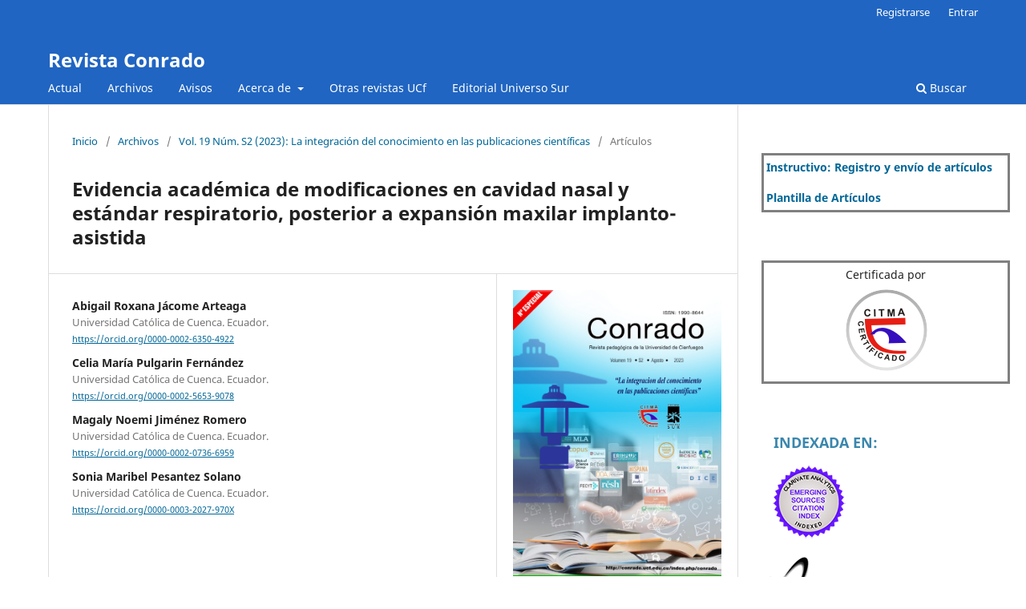

--- FILE ---
content_type: text/html; charset=utf-8
request_url: https://conrado.ucf.edu.cu/index.php/conrado/article/view/3243
body_size: 10387
content:
<!DOCTYPE html>
<html lang="es-ES" xml:lang="es-ES">
<head>
	<meta charset="utf-8">
	<meta name="viewport" content="width=device-width, initial-scale=1.0">
	<title>
		Evidencia académica de modificaciones en cavidad nasal y estándar respiratorio, posterior a expansión maxilar implanto-asistida
							| Revista Conrado
			</title>

	
<link rel="icon" href="https://conrado.ucf.edu.cu/public/journals/1/favicon_es_ES.ico">
<meta name="generator" content="Open Journal Systems 3.3.0.18">
<link rel="schema.DC" href="http://purl.org/dc/elements/1.1/" />
<meta name="DC.Creator.PersonalName" content="Abigail Roxana Jácome Arteaga"/>
<meta name="DC.Creator.PersonalName" content="Celia María Pulgarin Fernández"/>
<meta name="DC.Creator.PersonalName" content="Magaly Noemi Jiménez Romero"/>
<meta name="DC.Creator.PersonalName" content="Sonia Maribel Pesantez Solano"/>
<meta name="DC.Date.created" scheme="ISO8601" content="2023-08-01"/>
<meta name="DC.Date.dateSubmitted" scheme="ISO8601" content="2023-08-22"/>
<meta name="DC.Date.issued" scheme="ISO8601" content="2023-08-26"/>
<meta name="DC.Date.modified" scheme="ISO8601" content="2023-08-22"/>
<meta name="DC.Description" xml:lang="es" content="RESUMEN
Desde una perspectiva académica, ha sido factible abordar las diversas etapas de formación del cuerpo humano mediante la exploración de procedimientos innovadores, tales como la rinometría y las tomografías computarizadas, con el fin de evaluar la configuración de la cavidad nasal. Sin embargo, es frecuente la manifestación de una compresión maxilar, lo cual suscita la necesidad de conocer la correlación existente entre el maxilar y el estándar respiratorio. Por lo tanto, esta revisión se centró en base a los criterios metodológicos PRISMA a examinar los efectos y modificaciones en la cavidad nasal y el estándar respiratorio posterior a la expansión maxilar asistida por minitornillos, sin pasar por alto que durante la expansión del maxilar podrían presentarse modificaciones en las suturas del complejo cráneo cérvico maxilo-facial. Aunque los resultados son prometedores y alentadores, se debería considerar cuidadosamente los beneficios y las contraindicaciones de la expansión maxilar como una opción terapéutica ideal para pacientes con deficiencia transversal del maxilar; de tal manera, es posible obtener diversas líneas de investigación que proporcionen una visión integral de la evidencia científica actual, permitiendo desde la academia la generación de protocolos en la toma de decisiones acertadas en el tratamiento de la deficiencia transversal del maxilar.
Palabras clave:
Salud, odontología, enfermedad, anatomía, terapia, aparato respiratorio.
ABSTRACT
From an academic perspective, it has been feasible to address the various stages of formation of the human body through the exploration of innovative procedures, such as rhinometry and computed tomography, to evaluate the configuration of the nasal cavity. However, the manifestation of maxillary compression is frequent, which raises the need to know the existing correlation between the maxilla and the respiratory standard. Therefore, this review focused, based on PRISMA methodological criteria, on examining the effects and modifications in the nasal cavity and the respiratory standard after miniscrew-assisted maxillary expansion, without overlooking the fact that during maxillary expansion there could be modifications in the sutures of the cranio-cervical maxillofacial complex. Although the results are promising and encouraging, the benefits and contraindications of maxillary expansion as an ideal therapeutic option for patients with transverse deficiency of the maxilla should be carefully considered; in this way, it is possible to obtain several lines of research that provide a comprehensive view of the current scientific evidence, allowing academia to generate protocols for making the right decisions in the treatment of transverse deficiency of the maxilla.
Keywords:
Health, odontology, diseases, anatomy, therapy, respiratory system."/>
<meta name="DC.Format" scheme="IMT" content="application/pdf"/>
<meta name="DC.Identifier" content="3243"/>
<meta name="DC.Identifier.pageNumber" content="131-137."/>
<meta name="DC.Identifier.URI" content="https://conrado.ucf.edu.cu/index.php/conrado/article/view/3243"/>
<meta name="DC.Language" scheme="ISO639-1" content="es"/>
<meta name="DC.Rights" content="Derechos de autor 2023 Editorial &quot;Universo Sur&quot;"/>
<meta name="DC.Rights" content=""/>
<meta name="DC.Source" content="Revista Conrado"/>
<meta name="DC.Source.ISSN" content="1990-8644"/>
<meta name="DC.Source.Issue" content="S2"/>
<meta name="DC.Source.Volume" content="19"/>
<meta name="DC.Source.URI" content="https://conrado.ucf.edu.cu/index.php/conrado"/>
<meta name="DC.Title" content="Evidencia académica de modificaciones en cavidad nasal y estándar respiratorio, posterior a expansión maxilar implanto-asistida"/>
<meta name="DC.Type" content="Text.Serial.Journal"/>
<meta name="DC.Type.articleType" content="Artículos"/>
<meta name="gs_meta_revision" content="1.1"/>
<meta name="citation_journal_title" content="Revista Conrado"/>
<meta name="citation_journal_abbrev" content="RC"/>
<meta name="citation_issn" content="1990-8644"/> 
<meta name="citation_author" content="Abigail Roxana Jácome Arteaga"/>
<meta name="citation_author_institution" content="Universidad Católica de Cuenca. Ecuador."/>
<meta name="citation_author" content="Celia María Pulgarin Fernández"/>
<meta name="citation_author_institution" content="Universidad Católica de Cuenca. Ecuador."/>
<meta name="citation_author" content="Magaly Noemi Jiménez Romero"/>
<meta name="citation_author_institution" content="Universidad Católica de Cuenca. Ecuador."/>
<meta name="citation_author" content="Sonia Maribel Pesantez Solano"/>
<meta name="citation_author_institution" content="Universidad Católica de Cuenca. Ecuador."/>
<meta name="citation_title" content="Evidencia académica de modificaciones en cavidad nasal y estándar respiratorio, posterior a expansión maxilar implanto-asistida"/>
<meta name="citation_language" content="es"/>
<meta name="citation_date" content="2023/08/01"/>
<meta name="citation_volume" content="19"/>
<meta name="citation_issue" content="S2"/>
<meta name="citation_firstpage" content="131"/>
<meta name="citation_lastpage" content="137."/>
<meta name="citation_abstract_html_url" content="https://conrado.ucf.edu.cu/index.php/conrado/article/view/3243"/>
<meta name="citation_pdf_url" content="https://conrado.ucf.edu.cu/index.php/conrado/article/download/3243/3102"/>
	<link rel="stylesheet" href="https://conrado.ucf.edu.cu/index.php/conrado/$$$call$$$/page/page/css?name=stylesheet" type="text/css" /><link rel="stylesheet" href="https://conrado.ucf.edu.cu/index.php/conrado/$$$call$$$/page/page/css?name=font" type="text/css" /><link rel="stylesheet" href="https://conrado.ucf.edu.cu/lib/pkp/styles/fontawesome/fontawesome.css?v=3.3.0.18" type="text/css" />
</head>
<body class="pkp_page_article pkp_op_view" dir="ltr">

	<div class="pkp_structure_page">

				<header class="pkp_structure_head" id="headerNavigationContainer" role="banner">
						
 <nav class="cmp_skip_to_content" aria-label="Salta a los enlaces de contenido">
	<a href="#pkp_content_main">Ir al contenido principal</a>
	<a href="#siteNav">Ir al menú de navegación principal</a>
		<a href="#pkp_content_footer">Ir al pie de página del sitio</a>
</nav>

			<div class="pkp_head_wrapper">

				<div class="pkp_site_name_wrapper">
					<button class="pkp_site_nav_toggle">
						<span>Open Menu</span>
					</button>
										<div class="pkp_site_name">
																<a href="						https://conrado.ucf.edu.cu/index.php/conrado/index
					" class="is_text">Revista Conrado</a>
										</div>
				</div>

				
				<nav class="pkp_site_nav_menu" aria-label="Navegación del sitio">
					<a id="siteNav"></a>
					<div class="pkp_navigation_primary_row">
						<div class="pkp_navigation_primary_wrapper">
																				<ul id="navigationPrimary" class="pkp_navigation_primary pkp_nav_list">
								<li class="">
				<a href="https://conrado.ucf.edu.cu/index.php/conrado/issue/current">
					Actual
				</a>
							</li>
								<li class="">
				<a href="https://conrado.ucf.edu.cu/index.php/conrado/issue/archive">
					Archivos
				</a>
							</li>
								<li class="">
				<a href="https://conrado.ucf.edu.cu/index.php/conrado/announcement">
					Avisos
				</a>
							</li>
								<li class="">
				<a href="https://conrado.ucf.edu.cu/index.php/conrado/about">
					Acerca de
				</a>
									<ul>
																					<li class="">
									<a href="https://conrado.ucf.edu.cu/index.php/conrado/about">
										Sobre la revista
									</a>
								</li>
																												<li class="">
									<a href="https://conrado.ucf.edu.cu/index.php/conrado/politics">
										Políticas
									</a>
								</li>
																												<li class="">
									<a href="https://conrado.ucf.edu.cu/index.php/conrado/about/submissions">
										Envíos
									</a>
								</li>
																												<li class="">
									<a href="https://conrado.ucf.edu.cu/index.php/conrado/about/editorialTeam">
										Equipo editorial
									</a>
								</li>
																												<li class="">
									<a href="https://conrado.ucf.edu.cu/index.php/conrado/about/contact">
										Contacto
									</a>
								</li>
																		</ul>
							</li>
								<li class="">
				<a href="https://conrado.ucf.edu.cu/index.php/conrado/rev">
					Otras revistas UCf
				</a>
							</li>
								<li class="">
				<a href="https://universosur.ucf.edu.cu">
					Editorial Universo Sur
				</a>
							</li>
			</ul>

				

																						<div class="pkp_navigation_search_wrapper">
									<a href="https://conrado.ucf.edu.cu/index.php/conrado/search" class="pkp_search pkp_search_desktop">
										<span class="fa fa-search" aria-hidden="true"></span>
										Buscar
									</a>
								</div>
													</div>
					</div>
					<div class="pkp_navigation_user_wrapper" id="navigationUserWrapper">
							<ul id="navigationUser" class="pkp_navigation_user pkp_nav_list">
								<li class="profile">
				<a href="https://conrado.ucf.edu.cu/index.php/conrado/user/register">
					Registrarse
				</a>
							</li>
								<li class="profile">
				<a href="https://conrado.ucf.edu.cu/index.php/conrado/login">
					Entrar
				</a>
							</li>
										</ul>

					</div>
				</nav>
			</div><!-- .pkp_head_wrapper -->
		</header><!-- .pkp_structure_head -->

						<div class="pkp_structure_content has_sidebar">
			<div class="pkp_structure_main" role="main">
				<a id="pkp_content_main"></a>

<div class="page page_article">
			<nav class="cmp_breadcrumbs" role="navigation" aria-label="Usted está aquí:">
	<ol>
		<li>
			<a href="https://conrado.ucf.edu.cu/index.php/conrado/index">
				Inicio
			</a>
			<span class="separator">/</span>
		</li>
		<li>
			<a href="https://conrado.ucf.edu.cu/index.php/conrado/issue/archive">
				Archivos
			</a>
			<span class="separator">/</span>
		</li>
					<li>
				<a href="https://conrado.ucf.edu.cu/index.php/conrado/issue/view/82">
					Vol. 19 Núm. S2 (2023): La integración del conocimiento en las publicaciones científicas
				</a>
				<span class="separator">/</span>
			</li>
				<li class="current" aria-current="page">
			<span aria-current="page">
									Artículos
							</span>
		</li>
	</ol>
</nav>
	
		  	 <article class="obj_article_details">

		
	<h1 class="page_title">
		Evidencia académica de modificaciones en cavidad nasal y estándar respiratorio, posterior a expansión maxilar implanto-asistida
	</h1>

	
	<div class="row">
		<div class="main_entry">

							<section class="item authors">
					<h2 class="pkp_screen_reader">Autores/as</h2>
					<ul class="authors">
											<li>
							<span class="name">
								Abigail Roxana Jácome Arteaga
							</span>
															<span class="affiliation">
									Universidad Católica de Cuenca. Ecuador.
																	</span>
																						<span class="orcid">
																		<a href="https://orcid.org/0000-0002-6350-4922" target="_blank">
										https://orcid.org/0000-0002-6350-4922
									</a>
								</span>
													</li>
											<li>
							<span class="name">
								Celia María Pulgarin Fernández
							</span>
															<span class="affiliation">
									Universidad Católica de Cuenca. Ecuador.
																	</span>
																						<span class="orcid">
																		<a href="https://orcid.org/0000-0002-5653-9078" target="_blank">
										https://orcid.org/0000-0002-5653-9078
									</a>
								</span>
													</li>
											<li>
							<span class="name">
								Magaly Noemi Jiménez Romero
							</span>
															<span class="affiliation">
									Universidad Católica de Cuenca. Ecuador.
																	</span>
																						<span class="orcid">
																		<a href="https://orcid.org/0000-0002-0736-6959" target="_blank">
										https://orcid.org/0000-0002-0736-6959
									</a>
								</span>
													</li>
											<li>
							<span class="name">
								Sonia Maribel Pesantez Solano
							</span>
															<span class="affiliation">
									Universidad Católica de Cuenca. Ecuador.
																	</span>
																						<span class="orcid">
																		<a href="https://orcid.org/0000-0003-2027-970X" target="_blank">
										https://orcid.org/0000-0003-2027-970X
									</a>
								</span>
													</li>
										</ul>
				</section>
			
																														
						
										<section class="item abstract">
					<h2 class="label">Resumen</h2>
					<p><strong>RESUMEN</strong></p>
<p>Desde una perspectiva académica, ha sido factible abordar las diversas etapas de formación del cuerpo humano mediante la exploración de procedimientos innovadores, tales como la rinometría y las tomografías computarizadas, con el fin de evaluar la configuración de la cavidad nasal. Sin embargo, es frecuente la manifestación de una compresión maxilar, lo cual suscita la necesidad de conocer la correlación existente entre el maxilar y el estándar respiratorio. Por lo tanto, esta revisión se centró en base a los criterios metodológicos PRISMA a examinar los efectos y modificaciones en la cavidad nasal y el estándar respiratorio posterior a la expansión maxilar asistida por minitornillos, sin pasar por alto que durante la expansión del maxilar podrían presentarse modificaciones en las suturas del complejo cráneo cérvico maxilo-facial. Aunque los resultados son prometedores y alentadores, se debería considerar cuidadosamente los beneficios y las contraindicaciones de la expansión maxilar como una opción terapéutica ideal para pacientes con deficiencia transversal del maxilar; de tal manera, es posible obtener diversas líneas de investigación que proporcionen una visión integral de la evidencia científica actual, permitiendo desde la academia la generación de protocolos en la toma de decisiones acertadas en el tratamiento de la deficiencia transversal del maxilar.</p>
<p><strong>Palabras clave:</strong></p>
<p>Salud, odontología, enfermedad, anatomía, terapia, aparato respiratorio.</p>
<p><strong>ABSTRACT</strong></p>
<p>From an academic perspective, it has been feasible to address the various stages of formation of the human body through the exploration of innovative procedures, such as rhinometry and computed tomography, to evaluate the configuration of the nasal cavity. However, the manifestation of maxillary compression is frequent, which raises the need to know the existing correlation between the maxilla and the respiratory standard. Therefore, this review focused, based on PRISMA methodological criteria, on examining the effects and modifications in the nasal cavity and the respiratory standard after miniscrew-assisted maxillary expansion, without overlooking the fact that during maxillary expansion there could be modifications in the sutures of the cranio-cervical maxillofacial complex. Although the results are promising and encouraging, the benefits and contraindications of maxillary expansion as an ideal therapeutic option for patients with transverse deficiency of the maxilla should be carefully considered; in this way, it is possible to obtain several lines of research that provide a comprehensive view of the current scientific evidence, allowing academia to generate protocols for making the right decisions in the treatment of transverse deficiency of the maxilla.</p>
<p><strong>Keywords:</strong></p>
<p>Health, odontology, diseases, anatomy, therapy, respiratory system.</p>
				</section>
			
			<div class="item downloads_chart">
	<h3 class="label">
		Descargas
	</h3>
	<div class="value">
		<canvas class="usageStatsGraph" data-object-type="Submission" data-object-id="3243"></canvas>
		<div class="usageStatsUnavailable" data-object-type="Submission" data-object-id="3243">
			Los datos de descargas todavía no están disponibles.
		</div>
	</div>
</div>


																																								
						
		</div><!-- .main_entry -->

		<div class="entry_details">

										<div class="item cover_image">
					<div class="sub_item">
													<a href="https://conrado.ucf.edu.cu/index.php/conrado/issue/view/82">
								<img src="https://conrado.ucf.edu.cu/public/journals/1/cover_issue_82_es_ES.jpg" alt="">
							</a>
											</div>
				</div>
			
										<div class="item galleys">
					<h2 class="pkp_screen_reader">
						Descargas
					</h2>
					<ul class="value galleys_links">
													<li>
								
	
							

<a class="obj_galley_link pdf" href="https://conrado.ucf.edu.cu/index.php/conrado/article/view/3243/3102">

		
	PDF

	</a>
							</li>
											</ul>
				</div>
						
						<div class="item published">
				<section class="sub_item">
					<h2 class="label">
						Publicado
					</h2>
					<div class="value">
																			<span>2023-08-01</span>
																	</div>
				</section>
							</div>
			
										<div class="item citation">
					<section class="sub_item citation_display">
						<h2 class="label">
							Cómo citar
						</h2>
						<div class="value">
							<div id="citationOutput" role="region" aria-live="polite">
								<div class="csl-bib-body">
  <div class="csl-entry">Jácome Arteaga, A. R., Pulgarin Fernández, C. M., Jiménez Romero, M. N., &#38; Pesantez Solano, S. M. (2023). Evidencia académica de modificaciones en cavidad nasal y estándar respiratorio, posterior a expansión maxilar implanto-asistida. <i>Revista Conrado</i>, <i>19</i>(S2), 131–137. Recuperado a partir de https://conrado.ucf.edu.cu/index.php/conrado/article/view/3243</div>
</div>
							</div>
							<div class="citation_formats">
								<button class="cmp_button citation_formats_button" aria-controls="cslCitationFormats" aria-expanded="false" data-csl-dropdown="true">
									Más formatos de cita
								</button>
								<div id="cslCitationFormats" class="citation_formats_list" aria-hidden="true">
									<ul class="citation_formats_styles">
																					<li>
												<a
													aria-controls="citationOutput"
													href="https://conrado.ucf.edu.cu/index.php/conrado/citationstylelanguage/get/apa?submissionId=3243&amp;publicationId=3231"
													data-load-citation
													data-json-href="https://conrado.ucf.edu.cu/index.php/conrado/citationstylelanguage/get/apa?submissionId=3243&amp;publicationId=3231&amp;return=json"
												>
													APA
												</a>
											</li>
																					<li>
												<a
													aria-controls="citationOutput"
													href="https://conrado.ucf.edu.cu/index.php/conrado/citationstylelanguage/get/harvard-cite-them-right?submissionId=3243&amp;publicationId=3231"
													data-load-citation
													data-json-href="https://conrado.ucf.edu.cu/index.php/conrado/citationstylelanguage/get/harvard-cite-them-right?submissionId=3243&amp;publicationId=3231&amp;return=json"
												>
													Harvard
												</a>
											</li>
																					<li>
												<a
													aria-controls="citationOutput"
													href="https://conrado.ucf.edu.cu/index.php/conrado/citationstylelanguage/get/ieee?submissionId=3243&amp;publicationId=3231"
													data-load-citation
													data-json-href="https://conrado.ucf.edu.cu/index.php/conrado/citationstylelanguage/get/ieee?submissionId=3243&amp;publicationId=3231&amp;return=json"
												>
													IEEE
												</a>
											</li>
																					<li>
												<a
													aria-controls="citationOutput"
													href="https://conrado.ucf.edu.cu/index.php/conrado/citationstylelanguage/get/modern-language-association?submissionId=3243&amp;publicationId=3231"
													data-load-citation
													data-json-href="https://conrado.ucf.edu.cu/index.php/conrado/citationstylelanguage/get/modern-language-association?submissionId=3243&amp;publicationId=3231&amp;return=json"
												>
													MLA
												</a>
											</li>
																					<li>
												<a
													aria-controls="citationOutput"
													href="https://conrado.ucf.edu.cu/index.php/conrado/citationstylelanguage/get/vancouver?submissionId=3243&amp;publicationId=3231"
													data-load-citation
													data-json-href="https://conrado.ucf.edu.cu/index.php/conrado/citationstylelanguage/get/vancouver?submissionId=3243&amp;publicationId=3231&amp;return=json"
												>
													Vancouver
												</a>
											</li>
																			</ul>
																			<div class="label">
											Descargar cita
										</div>
										<ul class="citation_formats_styles">
																							<li>
													<a href="https://conrado.ucf.edu.cu/index.php/conrado/citationstylelanguage/download/ris?submissionId=3243&amp;publicationId=3231">
														<span class="fa fa-download"></span>
														Endnote/Zotero/Mendeley (RIS)
													</a>
												</li>
																							<li>
													<a href="https://conrado.ucf.edu.cu/index.php/conrado/citationstylelanguage/download/bibtex?submissionId=3243&amp;publicationId=3231">
														<span class="fa fa-download"></span>
														BibTeX
													</a>
												</li>
																					</ul>
																	</div>
							</div>
						</div>
					</section>
				</div>
			
										<div class="item issue">

											<section class="sub_item">
							<h2 class="label">
								Número
							</h2>
							<div class="value">
								<a class="title" href="https://conrado.ucf.edu.cu/index.php/conrado/issue/view/82">
									Vol. 19 Núm. S2 (2023): La integración del conocimiento en las publicaciones científicas
								</a>
							</div>
						</section>
					
											<section class="sub_item">
							<h2 class="label">
								Sección
							</h2>
							<div class="value">
								Artículos
							</div>
						</section>
					
									</div>
			
																														
										<div class="item copyright">
					<h2 class="label">
						Licencia
					</h2>
										<p class="ds-markdown-paragraph">La editorial "Universo Sur", de la Universidad de Cienfuegos, publica la Revista <em>Conrado</em> bajo la <a title="Creative Commons Attribution-NonCommercial-NoDerivatives 4.0 International License (CC BY-NC-ND 4.0)." href="https://creativecommons.org/licenses/by-nc-nd/4.0/"><strong>Licencia Creative Commons Atribución-NoComercial-SinDerivadas 4.0 Internacional (CC BY-NC-ND 4.0)</strong>.</a></p>
<p class="ds-markdown-paragraph"><strong>Usted puede compartir el material, sin fines comerciales, siempre que:</strong></p>
<ol start="1">
<li>
<p class="ds-markdown-paragraph"><strong>Atribuya</strong> adecuadamente (autores, revista, enlace al artículo y a esta licencia).</p>
</li>
<li>
<p class="ds-markdown-paragraph"><strong>No cree obras derivadas.</strong></p>
</li>
<li>
<p class="ds-markdown-paragraph"><strong>Indique si ha realizado cambios.</strong></p>
</li>
</ol>
<p class="ds-markdown-paragraph"><strong>Los autores conservan los derechos de autor.</strong><br /><strong>Texto completo de la licencia:</strong> <a href="https://creativecommons.org/licenses/by-nc-nd/4.0/" target="_blank" rel="noopener noreferrer">https://creativecommons.org/licenses/by-nc-nd/4.0/</a></p>
				</div>
			
			

		</div><!-- .entry_details -->
	</div><!-- .row -->

</article>

	<div id="articlesBySameAuthorList">
						<h3>Artículos más leídos del mismo autor/a</h3>

			<ul>
																													<li>
													Marco Vinicio Sibambe Guaño,
													Celia María Pulgarín Fernández,
													Magaly Noemi Jiménez Romero,
												<a href="https://conrado.ucf.edu.cu/index.php/conrado/article/view/4119">
							Perspectivas educativas en regeneración ósea: intervenciones para pacientes con labio y paladar fisurado
						</a>,
						<a href="https://conrado.ucf.edu.cu/index.php/conrado/issue/view/91">
							Revista Conrado: Vol. 20 Núm. S1 (2024): Inteligencia artificial y aprendizaje universitario
						</a>
					</li>
																													<li>
													Pedro Andrés Gallegos Espinoza,
													Celia María Pulgarín Fernández,
												<a href="https://conrado.ucf.edu.cu/index.php/conrado/article/view/4177">
							Educación posgraduada en vasculitis autoinmune: tratamiento Ortodóntico para clase II esqueletal y compresión maxilar
						</a>,
						<a href="https://conrado.ucf.edu.cu/index.php/conrado/issue/view/92">
							Revista Conrado: Vol. 20 Núm. 101 (2024): La formación académica y científica: pilares de la Educación Superior
						</a>
					</li>
																													<li>
													Jessica Paola Bacuilima Chimbo,
													Celia María Pulgarin Fernández,
												<a href="https://conrado.ucf.edu.cu/index.php/conrado/article/view/3259">
							Consideraciones éticas en la formación de especialistas en Ortodoncia: tratamiento de senos maxilares neumatizado
						</a>,
						<a href="https://conrado.ucf.edu.cu/index.php/conrado/issue/view/82">
							Revista Conrado: Vol. 19 Núm. S2 (2023): La integración del conocimiento en las publicaciones científicas
						</a>
					</li>
																													<li>
													Jenny Alexandra Erazo Valverde,
													Celia María Pulgarin Fernández,
												<a href="https://conrado.ucf.edu.cu/index.php/conrado/article/view/3256">
							Optimizando la experiencia educativa: ergonomía en la práctica de la ortodoncia
						</a>,
						<a href="https://conrado.ucf.edu.cu/index.php/conrado/issue/view/82">
							Revista Conrado: Vol. 19 Núm. S2 (2023): La integración del conocimiento en las publicaciones científicas
						</a>
					</li>
																													<li>
													Karem Marianeth Barreno Haro,
													Luis Edmundo Estévez Montalvo,
													Santiago José Reinoso Quezada,
													Celia María Pulgarín Fernández,
												<a href="https://conrado.ucf.edu.cu/index.php/conrado/article/view/3266">
							Actualización académica de la Antropometría facial, patologías y generalidades de maloclusión en el mundo
						</a>,
						<a href="https://conrado.ucf.edu.cu/index.php/conrado/issue/view/82">
							Revista Conrado: Vol. 19 Núm. S2 (2023): La integración del conocimiento en las publicaciones científicas
						</a>
					</li>
																													<li>
													Mayra Fernanda Gavilánez Quispe,
													Celia María Pulgarín Fernández,
													Mario Leonardo Calderón Barzallo,
												<a href="https://conrado.ucf.edu.cu/index.php/conrado/article/view/4046">
							Educación en ortodoncia sobre el sistema rank/rankl/opg: necesidad de actualización continua
						</a>,
						<a href="https://conrado.ucf.edu.cu/index.php/conrado/issue/view/91">
							Revista Conrado: Vol. 20 Núm. S1 (2024): Inteligencia artificial y aprendizaje universitario
						</a>
					</li>
							</ul>
			<div id="articlesBySameAuthorPages">
				
			</div>
			</div>


</div><!-- .page -->

	</div><!-- pkp_structure_main -->

									<div class="pkp_structure_sidebar left" role="complementary" aria-label="Barra lateral">
				<div class="pkp_block block_custom" id="customblock-tutorial-para-registro-y-envo">
	<h2 class="title pkp_screen_reader">Tutorial para registro y envío </h2>
	<div class="content">
		<table class="editorDemoTable" style="height: 51px; width: 310px; vertical-align: top; border-style: solid;">
<thead>
<tr style="height: 26px;">
<td style="width: 309px; height: 26px;">
<p><strong><a href="https://nube.ucf.edu.cu/index.php/s/DCtdYHB7KkKg3pe">Instructivo: Registro y envío de artículos</a></strong></p>
<p><strong><a href="https://nube.ucf.edu.cu/index.php/s/Y2P76792Tdxfec5">Plantilla de Artículos</a></strong></p>
</td>
</tr>
</thead>
</table>
	</div>
</div>
<div class="pkp_block block_custom" id="customblock-citma">
	<h2 class="title pkp_screen_reader">citma</h2>
	<div class="content">
		<table class="editorDemoTable" style="height: 26px; width: 310px; vertical-align: top; border-style: solid;">
<thead>
<tr style="height: 26px;">
<td style="width: 300px; height: 26px;"><center><center>Certificada por</center></center></td>
</tr>
<tr>
<td style="width: 300px;"><center><center>
<p><img class="transparent" src="/public/site/images/gtorres/logoCITMA.png" alt=""></p>
</center></center></td>
</tr>
</thead>
</table>
	</div>
</div>
<div class="pkp_block block_custom" id="customblock-anuncios">
	<h2 class="title pkp_screen_reader">anuncios</h2>
	<div class="content">
		<div style="color: #3a87ad; font-size: 18px; display: block; padding: 3px 15px; font-weight: bold; line-height: 20px; text-shadow: 0px 1px 0px rgba(255, 255, 255, 0.5); text-transform: uppercase;">Indexada en:</div>
<table border="0" width="179">
<tbody>
<tr>
<td colspan="3"><a href="http://mjl.clarivate.com/cgi-bin/jrnlst/jlresults.cgi?PC=MASTER&amp;Word=conrado" target="_blank" rel="noopener"><img src="/public/site/images/jlleon/ESCI.png" alt="" width="100%" height="89"></a></td>
</tr>
<tr>
<td colspan="3"><a id="scielo" href="http://scielo.sld.cu/scielo.php?script=sci_serial&amp;pid=1990-8644&amp;lng=es&amp;nrm=iso" target="_blank" rel="noopener"><img style="height: 55px;" src="/public/site/images/gtorres/Scielo.png" alt="" width="100%" height="50"></a></td>
</tr>
<tr>
<td colspan="3"><a id="latindex" href="http://www.latindex.org/latindex/ficha?folio=24484" target="_blank" rel="noopener"><img style="height: 55px;" src="/mediaucf/index/latindex-catalogo2.png" alt="" width="100%" height="50"></a></td>
</tr>
<tr>
<td colspan="3"><a id="clase" href="http://clase.unam.mx/F?func=find-b-0&amp;local_base=cla01" target="_blank" rel="noopener"><img style="height: 55px;" src="/public/site/images/gtorres/CLASE.png" alt="" width="100%" height="50"></a></td>
</tr>
<tr>
<td style="text-align: center;" colspan="3"><a id="erevistas" href="http://www.redib.org/recursos/Record/oai_revista1827-revista-conrado" target="_blank" rel="noopener"><img style="height: 55px;" src="/public/journals/1/redib.jpg" alt="" width="100%" height="50"></a></td>
</tr>
</tbody>
</table>
	</div>
</div>
<div class="pkp_block block_custom" id="customblock-resolvemaps">
	<h2 class="title">Conrado por el mundo</h2>
	<div class="content">
		<p><a href="https://www.flagcounter.me/details/fiK"><img src="https://www.flagcounter.me/fiK/" alt="Flag Counter"></a></p>
	</div>
</div>
<div class="pkp_block block_language">
	<h2 class="title">
		Idioma
	</h2>

	<div class="content">
		<ul>
							<li class="locale_es_ES current" lang="es-ES">
					<a href="https://conrado.ucf.edu.cu/index.php/conrado/user/setLocale/es_ES?source=%2Findex.php%2Fconrado%2Farticle%2Fview%2F3243">
						Español (España)
					</a>
				</li>
							<li class="locale_en_US" lang="en-US">
					<a href="https://conrado.ucf.edu.cu/index.php/conrado/user/setLocale/en_US?source=%2Findex.php%2Fconrado%2Farticle%2Fview%2F3243">
						English
					</a>
				</li>
					</ul>
	</div>
</div><!-- .block_language -->
<div class="pkp_block block_developed_by">
	<h2 class="pkp_screen_reader">
		Desarrollado por
	</h2>

	<div class="content">
		<a href="http://pkp.sfu.ca/ojs/">
			Open Journal Systems
		</a>
	</div>
</div>
<div class="pkp_block block_Keywordcloud">
	<h2 class="title">Palabras clave</h2>
	<div class="content" id='wordcloud'></div>

	<script>
		function randomColor() {
			var colors = ['#1f77b4', '#ff7f0e', '#2ca02c', '#d62728', '#9467bd', '#8c564b', '#e377c2', '#7f7f7f', '#bcbd22', '#17becf'];
			return colors[Math.floor(Math.random()*colors.length)];
		}

					document.addEventListener("DOMContentLoaded", function() {
				var keywords = [{"text":"formaci\u00f3n","size":1},{"text":"atenci\u00f3n inclusiva","size":1},{"text":"identidad profesional ","size":1},{"text":"ense\u00f1anza","size":1},{"text":"aprendizaje","size":1},{"text":"inclusi\u00f3n","size":1},{"text":"exclusi\u00f3n","size":1},{"text":"discapacidad","size":1},{"text":"capacitaci\u00f3n","size":1},{"text":"inteligencia artificial","size":1},{"text":"tecnolog\u00eda educacional","size":1},{"text":"estr\u00e9s","size":1},{"text":"ansiedad","size":1},{"text":"exigencias laborales","size":1},{"text":"docentes universitarios","size":1},{"text":"s\u00edndrome de burnout","size":1},{"text":"formaci\u00f3n permanente","size":1},{"text":"maestro primario","size":1},{"text":"m\u00e9todo pedag\u00f3gico","size":1},{"text":"orientaci\u00f3n familiar","size":1},{"text":"agricultura","size":1},{"text":"formaci\u00f3n t\u00e9cnica","size":1},{"text":"turismo","size":1},{"text":"inteligencia emocional","size":1},{"text":"habilidades sociales","size":1},{"text":"educaci\u00f3n primaria","size":1},{"text":"desarrollo socioemocional","size":1},{"text":"formaci\u00f3n profesional","size":1},{"text":"educaci\u00f3n","size":1},{"text":"integraci\u00f3n","size":1},{"text":"participaci\u00f3n","size":1},{"text":"innovaci\u00f3n pedag\u00f3gica","size":1},{"text":"formaci\u00f3n universitaria","size":1},{"text":"competencias gen\u00e9ricas","size":1},{"text":"talento humano","size":1},{"text":"empleadores","size":1},{"text":"acreditaci\u00f3n universitaria","size":1},{"text":"ense\u00f1anza \u2013 aprendizaje","size":1},{"text":"recursos educativos digitales","size":1},{"text":"estrategia","size":1},{"text":"matem\u00e1ticas","size":1},{"text":"intergeneracional","size":1},{"text":"estudiantado","size":1},{"text":"experiencia","size":1},{"text":"testimonio","size":1},{"text":"ex alumnado","size":1},{"text":"tiktok, red social, entretenimiento, herramienta de aprendizaje.","size":1},{"text":"estrategias de evaluaci\u00f3n, entornos virtuales de aprendizaje, tecnolog\u00edas de la informaci\u00f3n y la comunicaci\u00f3n, retroalimentaci\u00f3n","size":1},{"text":"innovaci\u00f3n educativa","size":1},{"text":"innovaciones docentes","size":1}];
				var totalWeight = 0;
				var width = 300;
				var height = 200;
				var transitionDuration = 200;
				var length_keywords = keywords.length;
				var layout = d3.layout.cloud();

				layout.size([width, height])
					.words(keywords)
					.fontSize(function(d)
					{
						return fontSize(+d.size);
					})
					.on('end', draw);

				var svg = d3.select("#wordcloud").append("svg")
					.attr("viewBox", "0 0 " + width + " " + height)
					.attr("width", '100%');

				function update() {
					var words = layout.words();
					fontSize = d3.scaleLinear().range([16, 34]);
					if (words.length) {
						fontSize.domain([+words[words.length - 1].size || 1, +words[0].size]);
					}
				}

				keywords.forEach(function(item,index){totalWeight += item.size;});

				update();

				function draw(words, bounds) {
					var w = layout.size()[0],
						h = layout.size()[1];

					scaling = bounds
						? Math.min(
							w / Math.abs(bounds[1].x - w / 2),
							w / Math.abs(bounds[0].x - w / 2),
							h / Math.abs(bounds[1].y - h / 2),
							h / Math.abs(bounds[0].y - h / 2),
						) / 2
						: 1;

					svg
					.append("g")
					.attr(
						"transform",
						"translate(" + [w >> 1, h >> 1] + ")scale(" + scaling + ")",
					)
					.selectAll("text")
						.data(words)
					.enter().append("text")
						.style("font-size", function(d) { return d.size + "px"; })
						.style("font-family", 'serif')
						.style("fill", randomColor)
						.style('cursor', 'pointer')
						.style('opacity', 0.7)
						.attr('class', 'keyword')
						.attr("text-anchor", "middle")
						.attr("transform", function(d) {
							return "translate(" + [d.x, d.y] + ")rotate(" + d.rotate + ")";
						})
						.text(function(d) { return d.text; })
						.on("click", function(d, i){
							window.location = "https://conrado.ucf.edu.cu/index.php/conrado/search?query=QUERY_SLUG".replace(/QUERY_SLUG/, encodeURIComponent(''+d.text+''));
						})
						.on("mouseover", function(d, i) {
							d3.select(this).transition()
								.duration(transitionDuration)
								.style('font-size',function(d) { return (d.size + 3) + "px"; })
								.style('opacity', 1);
						})
						.on("mouseout", function(d, i) {
							d3.select(this).transition()
								.duration(transitionDuration)
								.style('font-size',function(d) { return d.size + "px"; })
								.style('opacity', 0.7);
						})
						.on('resize', function() { update() });
				}

				layout.start();

			});
			</script>
</div>

			</div><!-- pkp_sidebar.left -->
			</div><!-- pkp_structure_content -->

<div class="pkp_structure_footer_wrapper" role="contentinfo">
	<a id="pkp_content_footer"></a>

	<div class="pkp_structure_footer">

					<div class="pkp_footer_content">
				<table>
<tbody>
<tr>
<td>
<p><span style="color: #808080;"><strong>Revista</strong></span></p>
</td>
<td><span style="color: #808080;"><strong> Entidad editora de la revista </strong></span></td>
<td><span style="color: #808080;"><strong>Dirección de Contacto</strong></span></td>
</tr>
<tr>
<td style="vertical-align: top;">
<p><span style="color: #808080;">Conrado</span></p>
<p><span style="color: #808080;"><strong>ISSN</strong> (electrónico): 1990-8644<br /></span></p>
<p><span style="color: #808080;"><strong>ISSN</strong> (impreso): 2519-7320<br /></span></p>
<p><strong><span style="color: #808080;">Conrado en <a href="https://conrado.ucf.edu.cu/index.php/index/oai?verb=Identify">OAI-PMH</a></span></strong></p>
<p> </p>
</td>
<td>
<p><span style="color: #808080;">Editada por <strong>Universo Sur.</strong></span></p>
<p><span style="color: #808080;"><a style="color: #808080;" href="https://universosur.ucf.edu.cu">https://universosur.ucf.edu.cu</a></span></p>
<p><span style="color: #808080;"> Universidad de Cienfuegos "Carlos Rafael Rodríguez".</span></p>
<p><span style="color: #808080;">Carretera a Rodas km 3 1/2.</span></p>
<p><span style="color: #808080;">Cuatro Caminos. Cienfuegos. Cuba.</span></p>
<p><span style="color: #808080;">CP 55100</span></p>
<p><span style="color: #808080;">Tel: +53 43 500167</span></p>
<p><span style="color: #808080;">E-mail: <a style="color: #808080;" href="mailto:mendive@upr.edu.cu" target="_blank" rel="noopener">conrado@ucf.edu.cu</a></span></p>
<p><span style="color: #808080;">Cienfuegos, Cuba.</span></p>
</td>
<td style="vertical-align: top;">
<p><span style="color: #808080;"><strong>Director</strong></span></p>
<p><span style="color: #808080;">MSc. Eguenia del Carmen Mora Quinatana</span></p>
<p><span style="color: #808080;">E-mail: <a style="color: #808080;" href="mailto:kuten@ucf.edu.cu">ecmora@ucf.edu.cu</a></span></p>
<p> </p>
</td>
</tr>
</tbody>
</table>
			</div>
		
		<div class="pkp_brand_footer" role="complementary">
			<a href="https://conrado.ucf.edu.cu/index.php/conrado/about/aboutThisPublishingSystem">
				<img alt="Más información acerca del sistema de publicación, de la plataforma y del flujo de trabajo de OJS/PKP." src="https://conrado.ucf.edu.cu/templates/images/ojs_brand.png">
			</a>
		</div>
	</div>
</div><!-- pkp_structure_footer_wrapper -->

</div><!-- pkp_structure_page -->

<script src="https://conrado.ucf.edu.cu/lib/pkp/lib/vendor/components/jquery/jquery.min.js?v=3.3.0.18" type="text/javascript"></script><script src="https://conrado.ucf.edu.cu/lib/pkp/lib/vendor/components/jqueryui/jquery-ui.min.js?v=3.3.0.18" type="text/javascript"></script><script src="https://conrado.ucf.edu.cu/plugins/themes/default/js/lib/popper/popper.js?v=3.3.0.18" type="text/javascript"></script><script src="https://conrado.ucf.edu.cu/plugins/themes/default/js/lib/bootstrap/util.js?v=3.3.0.18" type="text/javascript"></script><script src="https://conrado.ucf.edu.cu/plugins/themes/default/js/lib/bootstrap/dropdown.js?v=3.3.0.18" type="text/javascript"></script><script src="https://conrado.ucf.edu.cu/plugins/themes/default/js/main.js?v=3.3.0.18" type="text/javascript"></script><script src="https://conrado.ucf.edu.cu/plugins/generic/citationStyleLanguage/js/articleCitation.js?v=3.3.0.18" type="text/javascript"></script><script src="https://d3js.org/d3.v4.js?v=3.3.0.18" type="text/javascript"></script><script src="https://cdn.jsdelivr.net/gh/holtzy/D3-graph-gallery@master/LIB/d3.layout.cloud.js?v=3.3.0.18" type="text/javascript"></script><script type="text/javascript">var pkpUsageStats = pkpUsageStats || {};pkpUsageStats.data = pkpUsageStats.data || {};pkpUsageStats.data.Submission = pkpUsageStats.data.Submission || {};pkpUsageStats.data.Submission[3243] = {"data":{"2023":{"1":0,"2":0,"3":0,"4":0,"5":0,"6":0,"7":0,"8":9,"9":10,"10":8,"11":7,"12":8},"2024":{"1":10,"2":7,"3":1,"4":1,"5":2,"6":7,"7":2,"8":4,"9":3,"10":1,"11":0,"12":1},"2025":{"1":0,"2":0,"3":2,"4":2,"5":1,"6":0,"7":7,"8":11,"9":3,"10":5,"11":11,"12":0},"2026":{"1":2,"2":0,"3":0,"4":0,"5":0,"6":0,"7":0,"8":0,"9":0,"10":0,"11":0,"12":0}},"label":"Todas las descargas","color":"79,181,217","total":125};</script><script src="https://cdnjs.cloudflare.com/ajax/libs/Chart.js/2.0.1/Chart.js?v=3.3.0.18" type="text/javascript"></script><script type="text/javascript">var pkpUsageStats = pkpUsageStats || {};pkpUsageStats.locale = pkpUsageStats.locale || {};pkpUsageStats.locale.months = ["Ene","Feb","Mar","Abr","May","Jun","Jul","Ago","Sep","Oct","Nov","Dic"];pkpUsageStats.config = pkpUsageStats.config || {};pkpUsageStats.config.chartType = "bar";</script><script src="https://conrado.ucf.edu.cu/plugins/generic/usageStats/js/UsageStatsFrontendHandler.js?v=3.3.0.18" type="text/javascript"></script><script type="text/javascript">
(function (w, d, s, l, i) { w[l] = w[l] || []; var f = d.getElementsByTagName(s)[0],
j = d.createElement(s), dl = l != 'dataLayer' ? '&l=' + l : ''; j.async = true; 
j.src = 'https://www.googletagmanager.com/gtag/js?id=' + i + dl; f.parentNode.insertBefore(j, f); 
function gtag(){dataLayer.push(arguments)}; gtag('js', new Date()); gtag('config', i); })
(window, document, 'script', 'dataLayer', 'G-1Y0KN0C031');
</script>


</body>
</html>
